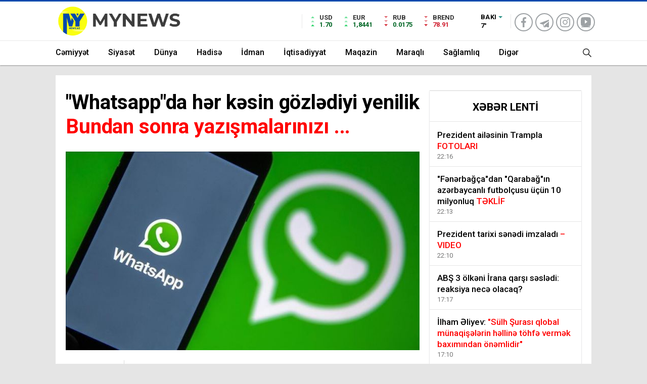

--- FILE ---
content_type: text/html; charset=utf-8
request_url: https://mynews.az/news/tech/59361-whatsappda-her-kesin-gozlediyi-yenilik
body_size: 12523
content:
<!DOCTYPE html>
<html lang="az" itemscope="" itemtype="https://schema.org/Organization" xmlns:og="http://ogp.me/ns#" xmlns:article="http://ogp.me/ns/article#" xmlns:book="http://ogp.me/ns/book#" xmlns:profile="http://ogp.me/ns/profile#" xmlns:video="http://ogp.me/ns/video#">
<head>

    <base href="https://mynews.az/"/>
    <title>&quot;Whatsapp&quot;da hər kəsin gözlədiyi yenilik Bundan sonra yazışmalarınızı ...</title>

    <meta charset="utf-8">
    <meta http-equiv="refresh" content="600">
    <meta name="theme-color" content="#ffffff">
    <meta http-equiv="Content-Type" content="text/html; charset=utf-8"/>
    <meta name="viewport" content="width=device-width, initial-scale=1.0, maximum-scale=1.0, user-scalable=no"/>
    <meta name="robots" content="noindex, nofollow" />
    <meta name="copyright" content="© 2024 NetService Azerbaijan | www.netservice.az"/>
    <meta name="description" content="&quot;Whatsapp&quot;da hər kəsin gözlədiyi yenilik Bundan sonra yazışmalarınızı ..." />
    <meta property="og:type" content="article"/>
    <meta property="og:title" content="&quot;Whatsapp&quot;da hər kəsin gözlədiyi yenilik Bundan sonra yazışmalarınızı ..."/>
    <meta property="og:description" content="&quot;Whatsapp&quot;da hər kəsin gözlədiyi yenilik Bundan sonra yazışmalarınızı ..."/>
    <meta property="og:url" content="https://mynews.az/news/tech/59361-whatsappda-her-kesin-gozlediyi-yenilik"/>
    <meta property="og:site_name" content="Mynews.az"/>
    <meta property="fb:app_id" content="338640950608933"/>
    <meta property="og:locale" content="az"/>
    <meta property="og:image" content="https://img.mynews.az/news/2022/08/photo_59361.jpg"/>
    <meta property="og:image:secure_url" content="https://img.mynews.az/news/2022/08/photo_59361.jpg"/>

    <link rel="icon" type="image/png" href="assets/images/favicon/favicon-96x96.png" sizes="96x96" />
    <link rel="icon" type="image/svg+xml" href="assets/images/favicon/favicon.svg" />
    <link rel="shortcut icon" href="assets/images/favicon/favicon.ico" />
    <link rel="apple-touch-icon" sizes="180x180" href="assets/images/favicon/apple-touch-icon.png" />
    <link rel="manifest" href="/site.webmanifest" />

            <link rel="canonical" href="https://mynews.az/news/tech/59361-whatsappda-her-kesin-gozlediyi-yenilik"/>
    <link rel="shortlink" href="https://mynews.az/news/tech/59361-whatsappda-her-kesin-gozlediyi-yenilik"/>
    <link rel="alternate" type="application/rss+xml" title=" &raquo; Feed" href="https://cmn.mynews.az/rss"/>

    <link rel="preconnect" href="https://fonts.googleapis.com">
    <link rel="preconnect" href="https://fonts.gstatic.com" crossorigin>
    <link href="https://fonts.googleapis.com/css2?family=Nunito:ital,wght@0,400;0,500;0,600;0,700;0,800;1,400;1,500;1,600;1,700;1,800&family=Roboto:ital,wght@0,100;0,300;0,400;0,500;0,700;0,900;1,100;1,300;1,400;1,500;1,700;1,900&display=swap" rel="stylesheet">
    <link href="https://fonts.googleapis.com/css2?family=Montserrat:ital,wght@0,300;0,500;0,700;1,300;1,500&family=Poppins:ital,wght@0,300;0,500;0,700;1,300;1,400&display=swap" rel="stylesheet">
    <link rel="stylesheet" href="assets/css/font.css"/>
    <link rel="stylesheet" href="assets/css/styles.css?v=6972a81cae2f4"/>
    <link rel="stylesheet" href="assets/css/owl.carousel.min.css">

    <script type="text/javascript" src="assets/js/jquery.min.js?ver=3.7.1" id="jquery-core-js"></script>
    <script type="text/javascript" src="assets/js/jquery-migrate.min.js?ver=3.4.1" id="jquery-migrate-js"></script>
    <script type="text/javascript" id="jquery-js-after">
        /* <![CDATA[ */
        var $ = jQuery.noConflict();
        /* ]]> */
    </script>

    <script>
        var ajaxurl = "/ajax.php";
    </script>

    <script>
        (function(i,s,o,g,r,a,m){i['GoogleAnalyticsObject']=r;i[r]=i[r]||function(){
            (i[r].q=i[r].q||[]).push(arguments)},i[r].l=1*new Date();a=s.createElement(o),
            m=s.getElementsByTagName(o)[0];a.async=1;a.src=g;m.parentNode.insertBefore(a,m)
        })(window,document,'script','https://www.google-analytics.com/analytics.js','ga');

        ga('create', 'UA-91081532-1', 'auto');
        ga('send', 'pageview');
    </script>

    
    <script>window.yaContextCb = window.yaContextCb || []</script>
    <script src="https://yandex.ru/ads/system/context.js" async></script>

</head>

<body data-rsssl=1 class="hmfix mm-wrapper">

<div class="header2after"></div>
<header class="header2 withHeader3">
    <div class="hd-top">
        <div class="container">
            <div class="hd-top-in">
                <div class="logo-pattern">
                </div>

                <a href="/" id="logo" class="desktop-logo"><img src="assets/images/logo.png" class="logo-lzy" alt="Mynews.az" /></a>
                <a href="/" class="mobile-logo"><img src="assets/images/logo.png" class="logo-lzy" alt="Mynews.az" /></a>


                <div class="hd-top-left">
                    <div class="htl-i">
                        <div class="htl-i-left up">
                            <span></span>
                            <span></span>
                            <span></span>
                        </div>

                        <div class="htl-i-right">
                            <span>USD</span>
                            <b class="up">1.70<!--<u> 0.09%</u>--></b>
                        </div>
                    </div>


                    <div class="htl-i">
                        <div class="htl-i-left up">
                            <span></span>
                            <span></span>
                            <span></span>
                        </div>
                        <div class="htl-i-right">
                            <span>EUR</span>
                            <b class="up">1,8441<!--<u> 0.67%</u>--></b>
                        </div>
                    </div>

                    <div class="htl-i">
                        <div class="htl-i-left down">
                            <span></span>
                            <span></span>
                            <span></span>
                        </div>
                        <div class="htl-i-right">
                            <span>RUB</span>
                            <b class="up">0.0175<!--<u> 0.67%</u>--></b>
                        </div>
                    </div>


                    <div class="htl-i">
                        <div class="htl-i-left down">
                            <span></span>
                            <span></span>
                            <span></span>
                        </div>
                        <div class="htl-i-right">
                            <span>BREND</span>
                            <b class="down">78.91<!--<u>-1,37</u>--></b>
                        </div>
                    </div>


                    <!--<div class="htl-i htlison">
                        <div class="htl-i-left down">
                            <span></span>
                            <span></span>
                            <span></span>
                        </div>
                        <div class="htl-i-right">
                            <span>BITCOIN</span>
                            <b class="down">3395066<u>-0.10442%</u></b>
                        </div>
                    </div>-->
                    <div class="header-top-right">
                        <div class="wheat">
                            <div class="weatherStatus">
                                <i class="parcali-bulutlu"></i>
                                <div class="hwwi-flex">
                                    <div class="hwwi-top">
                                        <span>Bakı</span>
                                    </div>
                                    <div class="hwwi-bottom">
                                        <span>7°</span>
                                        <p><img src="assets/images/weather.svg" /></p>
                                    </div>
                                </div>
                            </div>

                                                    </div>
                        <div class="header2-vakit">
                            <ul class="footerSocial">
                                <li><a href="https://www.facebook.com/mynews.az" class="facebook" rel="nofollow" target="_blank"><i></i></a></li>
                                <!--<li><a href="#" class="twitter" rel="nofollow" target="_blank"><i></i></a></li>-->
                                <li><a href="https://www.telegram.org/mynews-az" class="telegram" rel="nofollow" target="_blank"><i></i></a></li>
                                <li><a href="https://www.instagram.com/mynews.az_" class="instagram" rel="nofollow" target="_blank"><i></i></a></li>
                                <li><a href="https://youtube.com/@mynewsaz" class="youtube" rel="nofollow" target="_blank"><i></i></a></li>
                            </ul>
                            <!--<span>12:56</span>
                            <p>QALAN VAXT</p>-->
                        </div>
                    </div>
                </div>
                <div class="hd-top-right">
                    <div class="header-bottom-right-options">

                        <ul>

                            <li class="hdr-s "><a href="javascript:;">
                                    <svg id="asd" class="des-g" data-name="Layer 1" xmlns="https://www.w3.org/2000/svg" width="17" height="19" viewBox="0 0 23.08 23.2"><path d="M15.39,15.39l7,7.11ZM1,9.09a8.09,8.09,0,1,1,8.09,8.08A8.09,8.09,0,0,1,1,9.09Z" transform="translate(0 0)" style="fill:none;stroke:#222;stroke-linecap:round;stroke-width:2px"></path></svg>
                                    <!--<img src="assets/images/searchw.png" alt="s" class="mb-g">-->

                                    <svg id="asd" class="mobileg-g" data-name="Layer 1" xmlns="https://www.w3.org/2000/svg" width="17" height="19" viewBox="0 0 23.08 23.2"><path d="M15.39,15.39l7,7.11ZM1,9.09a8.09,8.09,0,1,1,8.09,8.08A8.09,8.09,0,0,1,1,9.09Z" transform="translate(0 0)" style="fill:none;stroke:#fff;stroke-linecap:round;stroke-width:2px"></path></svg>
                                </a>
                                <div class="header-search-form" style="visibility: hidden;opacity: 0;transform: translateY(10px);">
                                    <div class="container">
                                        <div class="hsf-in">
                                            <form class="" action="#" method="get">
                                                <input type="text" name="s" placeholder="Axtar">
                                                <div class="s-close">
                                                    <svg width="12" height="12" version="1.1" id="Capa_1" xmlns="https://www.w3.org/2000/svg" xmlns:xlink="https://www.w3.org/1999/xlink" x="0px" y="0px"
                                                         viewBox="0 0 47.971 47.971" style="enable-background:new 0 0 47.971 47.971;" xml:space="preserve">
                            <g>
                                <path d="M28.228,23.986L47.092,5.122c1.172-1.171,1.172-3.071,0-4.242c-1.172-1.172-3.07-1.172-4.242,0L23.986,19.744L5.121,0.88
                                c-1.172-1.172-3.07-1.172-4.242,0c-1.172,1.171-1.172,3.071,0,4.242l18.865,18.864L0.879,42.85c-1.172,1.171-1.172,3.071,0,4.242
                                C1.465,47.677,2.233,47.97,3,47.97s1.535-0.293,2.121-0.879l18.865-18.864L42.85,47.091c0.586,0.586,1.354,0.879,2.121,0.879
                                s1.535-0.293,2.121-0.879c1.172-1.171,1.172-3.071,0-4.242L28.228,23.986z" fill="#222"/>
                            </g>
                                                        <g>
                                                        </g>
                                                        <g>
                                                        </g>
                                                        <g>
                                                        </g>
                                                        <g>
                                                        </g>
                                                        <g>
                                                        </g>
                                                        <g>
                                                        </g>
                                                        <g>
                                                        </g>
                                                        <g>
                                                        </g>
                                                        <g>
                                                        </g>
                                                        <g>
                                                        </g>
                                                        <g>
                                                        </g>
                                                        <g>
                                                        </g>
                                                        <g>
                                                        </g>
                                                        <g>
                                                        </g>
                                                        <g>
                                                        </g>
                            </svg>

                                                </div>
                                            </form>
                                        </div>
                                    </div>
                                </div>
                            </li>
                            <li>
                                <div class="hamburger m-toggle">
                                    <div class="hamburger-in">
                                        <span></span>
                                        <span></span>
                                        <span></span>
                                    </div>
                                </div>
                            </li>
                        </ul>
                    </div>
                </div>
            </div>
        </div>
    </div>
    <div class="hd-bot">
        <div class="container">
            <div class="hd-bot-flex">
                <div class="hd-bot-right">
                    <nav>
                        <ul id="menu-ust-menu" class="menu">
                                                                <li class="menu-attr red2 menu-item"><a title="Cəmiyyət" href="news/social">Cəmiyyət</a></li>
                                                                        <li class="menu-attr red2 menu-item"><a title="Siyasət" href="news/politics">Siyasət</a></li>
                                                                        <li class="menu-attr red2 menu-item"><a title="Dünya" href="news/world">Dünya</a></li>
                                                                        <li class="menu-attr red2 menu-item"><a title="Hadisə" href="news/event">Hadisə</a></li>
                                                                        <li class="menu-attr red2 menu-item"><a title="İdman" href="news/sport">İdman</a></li>
                                                                        <li class="menu-attr red2 menu-item"><a title="İqtisadiyyat" href="news/economy">İqtisadiyyat</a></li>
                                                                        <li class="menu-attr red2 menu-item"><a title="Maqazin" href="news/show">Maqazin</a></li>
                                                                        <li class="menu-attr red2 menu-item"><a title="Maraqlı" href="news/interesting">Maraqlı</a></li>
                                                                        <li class="menu-attr red2 menu-item"><a title="Sağlamlıq" href="news/health">Sağlamlıq</a></li>
                                                                        <li class="menu-attr purple2 menu-item menu-item-has-children"><a title="Digər" href="#">Digər</a>
                                        <ul class="sub-menu">
                                                                                            <li class="menu-item"><a href="news/tech">Texnologiya</a></li>
                                                                                            <li class="menu-item"><a href="news/astrology">Astrologiya</a></li>
                                                                                            <li class="menu-item"><a href="news/culture">Mədəniyyət</a></li>
                                                                                            <li class="menu-item"><a href="news/sience">Elm</a></li>
                                                                                            <li class="menu-item"><a href="news/millitary">Hərbi</a></li>
                                                                                            <li class="menu-item"><a href="news/articles">Müəllif yazıları</a></li>
                                                                                    </ul>
                                    </li>
                                                        </ul>
                    </nav>
                </div>
                <div class="hd-top-right">
                    <div class="header-bottom-right-options">

                        <ul>

                            <li class="hdr-s "><a href="javascript:;">
                                    <svg id="asd" class="des-g" data-name="Layer 1" xmlns="https://www.w3.org/2000/svg" width="17" height="19" viewBox="0 0 23.08 23.2"><path d="M15.39,15.39l7,7.11ZM1,9.09a8.09,8.09,0,1,1,8.09,8.08A8.09,8.09,0,0,1,1,9.09Z" transform="translate(0 0)" style="fill:none;stroke:#222;stroke-linecap:round;stroke-width:2px"></path></svg>
                                    <!--<img src="assets/images/searchw.png" alt="s" class="mb-g">-->

                                    <svg id="asd" class="mobileg-g" data-name="Layer 1" xmlns="https://www.w3.org/2000/svg" width="17" height="19" viewBox="0 0 23.08 23.2"><path d="M15.39,15.39l7,7.11ZM1,9.09a8.09,8.09,0,1,1,8.09,8.08A8.09,8.09,0,0,1,1,9.09Z" transform="translate(0 0)" style="fill:none;stroke:#fff;stroke-linecap:round;stroke-width:2px"></path></svg>
                                </a>
                                <div class="header-search-form" style="visibility: hidden;opacity: 0;transform: translateY(10px);">
                                    <div class="container">
                                        <div class="hsf-in">
                                            <form class="" action="/" method="get">
                                                <input type="text" name="s" placeholder="Axtar">
                                                <div class="s-close">
                                                    <svg width="12" height="12" version="1.1" id="Capa_1" xmlns="https://www.w3.org/2000/svg" xmlns:xlink="https://www.w3.org/1999/xlink" x="0px" y="0px"
                                                         viewBox="0 0 47.971 47.971" style="enable-background:new 0 0 47.971 47.971;" xml:space="preserve">
                            <g>
                                <path d="M28.228,23.986L47.092,5.122c1.172-1.171,1.172-3.071,0-4.242c-1.172-1.172-3.07-1.172-4.242,0L23.986,19.744L5.121,0.88
                                c-1.172-1.172-3.07-1.172-4.242,0c-1.172,1.171-1.172,3.071,0,4.242l18.865,18.864L0.879,42.85c-1.172,1.171-1.172,3.071,0,4.242
                                C1.465,47.677,2.233,47.97,3,47.97s1.535-0.293,2.121-0.879l18.865-18.864L42.85,47.091c0.586,0.586,1.354,0.879,2.121,0.879
                                s1.535-0.293,2.121-0.879c1.172-1.171,1.172-3.071,0-4.242L28.228,23.986z" fill="#222"/>
                            </g>
                                                        <g>
                                                        </g>
                                                        <g>
                                                        </g>
                                                        <g>
                                                        </g>
                                                        <g>
                                                        </g>
                                                        <g>
                                                        </g>
                                                        <g>
                                                        </g>
                                                        <g>
                                                        </g>
                                                        <g>
                                                        </g>
                                                        <g>
                                                        </g>
                                                        <g>
                                                        </g>
                                                        <g>
                                                        </g>
                                                        <g>
                                                        </g>
                                                        <g>
                                                        </g>
                                                        <g>
                                                        </g>
                                                        <g>
                                                        </g>
                            </svg>

                                                </div>
                                            </form>
                                        </div>
                                    </div>
                                </div>
                            </li>
                        </ul>
                    </div>
                </div>
            </div>
        </div>
    </div>
    <div class="mobileSearch">
        <div class="mobileSearch-close">
            <div class="mss-close">
                <svg width="12" height="12" version="1.1" id="Capa_1" xmlns="https://www.w3.org/2000/svg" xmlns:xlink="https://www.w3.org/1999/xlink" x="0px" y="0px" viewBox="0 0 47.971 47.971" style="enable-background:new 0 0 47.971 47.971;" xml:space="preserve">
                    <g>
                        <path d="M28.228,23.986L47.092,5.122c1.172-1.171,1.172-3.071,0-4.242c-1.172-1.172-3.07-1.172-4.242,0L23.986,19.744L5.121,0.88
                                c-1.172-1.172-3.07-1.172-4.242,0c-1.172,1.171-1.172,3.071,0,4.242l18.865,18.864L0.879,42.85c-1.172,1.171-1.172,3.071,0,4.242
                                C1.465,47.677,2.233,47.97,3,47.97s1.535-0.293,2.121-0.879l18.865-18.864L42.85,47.091c0.586,0.586,1.354,0.879,2.121,0.879
                                s1.535-0.293,2.121-0.879c1.172-1.171,1.172-3.071,0-4.242L28.228,23.986z" fill="#222"></path>
                    </g>
                    <g></g>
                    <g></g>
                    <g></g>
                    <g></g>
                    <g></g>
                    <g></g>
                    <g></g>
                    <g></g>
                    <g></g>
                    <g></g>
                    <g></g>
                    <g></g>
                    <g></g>
                    <g></g>
                    <g></g>
                </svg>

            </div>
        </div>
        <div class="mobileSearch-top">
            <form method="get" action="#">
                <div class="mobileSearch-flex">
                    <button type="submit">
                        <svg id="asdf" data-name="Layer 1" xmlns="https://www.w3.org/2000/svg" width="17" height="19" viewBox="0 0 23.08 23.2">
                            <path d="M15.39,15.39l7,7.11ZM1,9.09a8.09,8.09,0,1,1,8.09,8.08A8.09,8.09,0,0,1,1,9.09Z" transform="translate(0 0)" style="fill:none;stroke:#fff;stroke-linecap:round;stroke-width:2px"></path>
                        </svg>
                    </button>
                    <input type="text" name="s" placeholder="Axtar" required="">
                </div>
            </form>
        </div>
    </div>
</header>

<div class="mobile-menu" style="transform: translate(-100%);visibility: hidden;">

    <div class="mobile-menu-header">
        <svg xmlns="https://www.w3.org/2000/svg" width="18" height="14" viewBox="0 0 14.001 10">
            <path d="M1731,4269h10.637l-2.643,2.751,1.2,1.25,3.6-3.75h0l1.2-1.25-4.806-5-1.2,1.249,2.643,2.751H1731Z" transform="translate(-1731 -4263)" fill="#5c5c5c"></path>
        </svg>
        <span>Bölmələr</span>
    </div>
    <div class="mmh-bottom">
        <!--<h3>TITLE</h3>-->
        <ul id="menu-mobil-menu" class="menu">
                                <li class="menu-item"><a title="Cəmiyyət" href="news/social">Cəmiyyət</a></li>
                                        <li class="menu-item"><a title="Siyasət" href="news/politics">Siyasət</a></li>
                                        <li class="menu-item"><a title="Dünya" href="news/world">Dünya</a></li>
                                        <li class="menu-item"><a title="Hadisə" href="news/event">Hadisə</a></li>
                                        <li class="menu-item"><a title="İdman" href="news/sport">İdman</a></li>
                                        <li class="menu-item"><a title="İqtisadiyyat" href="news/economy">İqtisadiyyat</a></li>
                                        <li class="menu-item"><a title="Maqazin" href="news/show">Maqazin</a></li>
                                        <li class="menu-item"><a title="Maraqlı" href="news/interesting">Maraqlı</a></li>
                                        <li class="menu-item"><a title="Sağlamlıq" href="news/health">Sağlamlıq</a></li>
                                        <li class="menu-item">
                                                                                    <li class="menu-item"><a href="news/tech">Texnologiya</a></li>
                                                            <li class="menu-item"><a href="news/astrology">Astrologiya</a></li>
                                                            <li class="menu-item"><a href="news/culture">Mədəniyyət</a></li>
                                                            <li class="menu-item"><a href="news/sience">Elm</a></li>
                                                            <li class="menu-item"><a href="news/millitary">Hərbi</a></li>
                                                            <li class="menu-item"><a href="news/articles">Müəllif yazıları</a></li>
                                                </li>
                        </ul>

        <div class="desk-menu-bottom-left">
            <ul>
                <li><a href="https://www.facebook.com/mynews.az" class="facebook" rel="nofollow" target="_blank"><i></i></a></li>
                <!--<li><a href="#" class="twitter" rel="nofollow" target="_blank"><i></i></a></li>-->
                <li><a href="https://www.telegram.org/mynews-az" class="telegram" rel="nofollow" target="_blank"><i></i></a></li>
                <li><a href="https://www.instagram.com/mynews.az_" class="instagram" rel="nofollow" target="_blank"><i></i></a></li>
                <li><a href="https://youtube.com/@mynewsaz" class="youtube" rel="nofollow" target="_blank"><i></i></a></li>
            </ul>
        </div>
    </div>
</div>

<div class="overlay"></div><div id="newsRead" class="container lcont">

    <style>
    .lholder.container .leftr>div {
        transform: translateX(-615px);
        margin-left: -10px
    }
    .lholder.container .righttr>div {
        transform: translateX(615px)
    }
</style>
<div class="lholder container">
    <div class="leftr">
        <div id="adfox_173945759553265567"></div>
        <script>
            window.yaContextCb.push(()=>{
                Ya.adfoxCode.createAdaptive({
                    ownerId: 375321,
                    containerId: 'adfox_173945759553265567',
                    params: {
                        p1: 'dgddf',
                        p2: 'jjtj'
                    }
                }, ['desktop', 'tablet'], {
                    tabletWidth: 830,
                    phoneWidth: 480,
                    isAutoReloads: false
                })
            })
        </script>
        <!--<img src="assets/images/adv160x600.gif" style="border: 1px solid #666" />-->
    </div>
    <div class="righttr">
        <div id="adfox_173945767937055567"></div>
        <script>
            window.yaContextCb.push(()=>{
                Ya.adfoxCode.createAdaptive({
                    ownerId: 375321,
                    containerId: 'adfox_173945767937055567',
                    params: {
                        p1: 'dgddh',
                        p2: 'jjtk'
                    }
                }, ['desktop', 'tablet'], {
                    tabletWidth: 830,
                    phoneWidth: 480,
                    isAutoReloads: false
                })
            })
        </script>
        <!--<img src="assets/images/adv160x600.gif" style="border: 1px solid #666" />-->
    </div>
</div>
    <div class="haberSingle">
        <div class="bottom">
            <div class="left">
                <div class="top">
                    <h1>"Whatsapp"da hər kəsin gözlədiyi yenilik <font color='red'>Bundan sonra yazışmalarınızı ...</font></h1>
                                    </div>

                <div class="detail" property="articleBody">

                    <div class="abonemobile">
                        <div class="news-abone">
                            <span>
                            <a href="news/tech"><span>Texnologiya</span></a>
                            </span>
                        </div>
                        <span>09:35 11.08.2022</span>
                    </div>

                    <div class="cap">

                                                <img width="740" height="420" src="https://img.mynews.az/news/2022/08/photo_59361.jpg" class="attachment-ta_single size-ta_single wp-post-image" alt="&quot;Whatsapp&quot;da hər kəsin gözlədiyi yenilik Bundan sonra yazışmalarınızı ..." decoding="async" srcset="https://img.mynews.az/news/2022/08/photo_59361.jpg 740w, https://img.mynews.az/news/2022/08/photo_59361.jpg 300w" sizes="(max-width: 740px) 100vw, 740px" />
                                                <div class="sc-options ">
                            <div class="flex-between">
                                <div class="sc-options-left">
                                    <div class="options-icons">
                                        <p><a href="news/tech"><span>Texnologiya</span></a></p>
                                    </div>
                                    <div class="news-abone">
                                        <span>09:35 11.08.2022</span>
                                    </div>
                                </div>
                                <div class="sc-options-right">
                                    <!-- ShareThis BEGIN --><div class="sharethis-inline-share-buttons"></div><!-- ShareThis END -->
                                </div>
                            </div>
                        </div>


                    </div>


                    <script>


                        /*------------------------------------------------
                         * Shrink Header
                         ------------------------------------------------*/


                        $(document).on('click', function (e) {
                            if ($(e.target).closest(".icon-share").length === 0) {
                                $(".shareArea").removeClass('active');
                            }

                            if ($(e.target).closest(".dotsAreaContent").length === 0 && $(e.target).closest(".icon-dots").length === 0) {
                                $(".dotsAreaContent").css('visibility', "hidden");
                            }
                        });


                        $(".a-plus").click(function () {
                            var sBox = $(".a-plus-inp").attr("data-sBox");
                            var status = $(".a-plus-inp").attr("data-status");

                            var currentFont = parseInt($(".a-plus-inp").val());
                            if (currentFont == 20) {
                                var status = "down";
                                var sBox = true;
                            } else if (currentFont == 14) {
                                var status = "up";
                                var sBox = true;
                            }

                            if (status == "down") {
                                currentFont = parseInt(currentFont - 1);
                                if (currentFont == 14) {
                                    var status = "up";
                                    var sBox = true;
                                }
                            } else if (status == "up") {
                                currentFont = parseInt(currentFont + 1);
                                if (currentFont == 20) {
                                    var status = "down";
                                    var sBox = true;
                                }
                                $(".a-plus-inp").attr("data-sBox", sBox);
                                $(".a-plus-inp").attr("data-status", status);
                            }


                            $(".a-plus-inp").val(currentFont);

                            $("#newsRead .bottom .left .detail p").css("font-size", currentFont);
                        });
                    </script>

                    <p>
	"WhatsApp"a 3 yeni funksiya gəlir.</p>
<p>
	<a href="//mynews.az/" target="_blank">Mynews.az</a> xəbər verir ki, "WhatsApp" bu yaxınlarda 3 yeni özəlliyini təqdim edəcək.</p>
<p>
	Belə ki, bir dəfə görünən mesajlarda ekran görüntüsü almaq mümkün olmayacaq.&nbsp;</p>
<p>
	2-ci funksiyaya görə, onlayn özəlliyinizi idarə edə biləcəksiniz. Yəni, onlayn olduğunuzu hər kəs görə bilməyəcək.&nbsp;</p>
<p>
	Sonuncu funksiyada isə, qruplardan səssiz şəkildə çıxa biləcəksiniz.</p>
<p>
	Yeniliklər yaxın vaxtlarda tətbiq olunacaq.</p>
                    
                    
                    
                    
                    <div class="des-g" style="margin: 20px 0">

                        <div id="adfox_173951175612295567"></div>
                        <script>
                            window.yaContextCb.push(()=>{
                                Ya.adfoxCode.createAdaptive({
                                    ownerId: 375321,
                                    containerId: 'adfox_173951175612295567',
                                    params: {
                                        p1: 'dgdhz',
                                        p2: 'jjuc'
                                    }
                                }, ['desktop', 'tablet'], {
                                    tabletWidth: 830,
                                    phoneWidth: 480,
                                    isAutoReloads: false
                                })
                            })
                        </script>

                    </div>
                    <div class="des-g" style="margin: 20px 0"><a href="#" class="rk"><img src="assets/images/adv740x90.gif" alt=""></a></div>
                    <br/>

                </div>

                <div class="sc-left-tags">
                    <ul>
                    </ul>
                </div>

                <div class="ads mobileg-g" style="margin: 20px 0">


                    <div id="adfox_173951183725015567" style="margin-bottom: 20px"></div>
                    <script>
                        window.yaContextCb.push(()=>{
                            Ya.adfoxCode.createAdaptive({
                                ownerId: 375321,
                                containerId: 'adfox_173951183725015567',
                                params: {
                                    p1: 'dgdia',
                                    p2: 'jjue'
                                }
                            }, ['phone'], {
                                tabletWidth: 830,
                                phoneWidth: 480,
                                isAutoReloads: false
                            })
                        })
                    </script>

                    <a href="#" class="rk"><img src="assets/images/adv300x200.gif" alt=""></a>
                </div>

                <!-- ShareThis BEGIN --><div class="sharethis-inline-share-buttons"></div><!-- ShareThis END -->

                                <div class="sixNews">
                    <h3><a href="news/tech">Texnologiya</a></h3>

                    <div class="row">
                                                <div>
                            <a href="news/tech/64797-whatsapp-web-ucun-yeni-dovr-baslayir" class="newsBox">
                                  <span>
                                      <img src="https://img.mynews.az/news/2026/01/photo_64797.jpg?v=MjAyNi0wMS0yMiAwOTozMTowOA=="/>
                                  </span>
                                <strong>
                                    <span>"Whatsapp Web" üçün yeni dövr başlayır</span>
                                </strong>
                                <time class="rfont3" datetime="2026-01-22T09:27:00+04:00">09:27 22.01.2026</time>
                            </a>
                        </div>
                                                <div>
                            <a href="news/tech/64691-azerbaycan-nefti-ucuzlasdi" class="newsBox">
                                  <span>
                                      <img src="https://img.mynews.az/news/2026/01/photo_64691.jpg"/>
                                  </span>
                                <strong>
                                    <span>Azərbaycan nefti ucuzlaşdı</span>
                                </strong>
                                <time class="rfont3" datetime="2026-01-08T10:52:00+04:00">10:52 08.01.2026</time>
                            </a>
                        </div>
                                                <div>
                            <a href="news/tech/64660-narin-coox-sansli-lotereyasinda-9-cu-avtomobil-uduldu" class="newsBox">
                                  <span>
                                      <img src="https://img.mynews.az/news/2026/01/photo_64660.jpg"/>
                                  </span>
                                <strong>
                                    <span>“Nar”ın “Çoox Şanslı” lotereyasında 9-cu avtomobil uduldu</span>
                                </strong>
                                <time class="rfont3" datetime="2025-12-31T16:16:00+04:00">16:16 31.12.2025</time>
                            </a>
                        </div>
                                                <div>
                            <a href="news/tech/64604-artiq-butun-avtobuslarda-bank-kartlari-ile-odenis-mumkundur" class="newsBox">
                                  <span>
                                      <img src="https://img.mynews.az/news/2025/12/photo_64604.jpg"/>
                                  </span>
                                <strong>
                                    <span>Artıq bütün avtobuslarda bank kartları ilə ödəniş mümkündür</span>
                                </strong>
                                <time class="rfont3" datetime="2025-12-29T11:12:00+04:00">11:12 29.12.2025</time>
                            </a>
                        </div>
                                                <div>
                            <a href="news/tech/64661-nar-lotereyasinda-boyuk-finala-az-qaldi-li-l9-ultra-avtomobili-seni-gozleyir" class="newsBox">
                                  <span>
                                      <img src="https://img.mynews.az/news/2026/01/photo_64661.jpg"/>
                                  </span>
                                <strong>
                                    <span>“Nar” lotereyasında böyük finala az qaldı – “Li L9 Ultra” avtomobili səni gözləyir</span>
                                </strong>
                                <time class="rfont3" datetime="2025-12-28T19:10:00+04:00">19:10 28.12.2025</time>
                            </a>
                        </div>
                                                <div>
                            <a href="news/tech/64583-nar-ve-netty-ilin-en-yaxsi-reqemsal-tesebbuslerini-mukafatlandirdilar" class="newsBox">
                                  <span>
                                      <img src="https://img.mynews.az/news/2025/12/photo_64583.jpg?v=MjAyNS0xMi0yNSAxMzoxODo0Mg=="/>
                                  </span>
                                <strong>
                                    <span>“Nar” və “Netty” ilin ən yaxşı rəqəmsal təşəbbüslərini mükafatlandırdılar</span>
                                </strong>
                                <time class="rfont3" datetime="2025-12-25T13:13:00+04:00">13:13 25.12.2025</time>
                            </a>
                        </div>
                                                <div>
                            <a href="news/tech/64536-nar-regionlarda-pesekar-kadr-hazirligina-destek-olur" class="newsBox">
                                  <span>
                                      <img src="https://img.mynews.az/news/2025/12/photo_64536.jpg"/>
                                  </span>
                                <strong>
                                    <span>“Nar” regionlarda peşəkar kadr hazırlığına dəstək olur</span>
                                </strong>
                                <time class="rfont3" datetime="2025-12-18T09:47:00+04:00">09:47 18.12.2025</time>
                            </a>
                        </div>
                                                <div>
                            <a href="news/tech/64532-bu-axsam-narda-boyuk-heyecan" class="newsBox">
                                  <span>
                                      <img src="https://img.mynews.az/news/2025/12/photo_64532.jpg"/>
                                  </span>
                                <strong>
                                    <span>Bu axşam “Nar”da böyük həyəcan  <font color='red'>– növbəti avtomobil səni gözləyir</font></span>
                                </strong>
                                <time class="rfont3" datetime="2025-12-16T16:04:00+04:00">16:04 16.12.2025</time>
                            </a>
                        </div>
                                                <div>
                            <a href="news/tech/64494-narin-coox-sansli-lotereyasinda-7-ci-avtomobil-uduldu" class="newsBox">
                                  <span>
                                      <img src="https://img.mynews.az/news/2025/12/photo_64494.jpg"/>
                                  </span>
                                <strong>
                                    <span>“Nar”ın “Çoox Şanslı” lotereyasında 7-ci avtomobil uduldu</span>
                                </strong>
                                <time class="rfont3" datetime="2025-12-12T11:39:00+04:00">11:39 12.12.2025</time>
                            </a>
                        </div>
                                                <div>
                            <a href="news/tech/64480-azerbaycan-nefti-ucuzlasdi" class="newsBox">
                                  <span>
                                      <img src="https://img.mynews.az/news/2025/12/photo_64480.jpg"/>
                                  </span>
                                <strong>
                                    <span>Azərbaycan nefti ucuzlaşdı</span>
                                </strong>
                                <time class="rfont3" datetime="2025-12-11T09:49:00+04:00">09:49 11.12.2025</time>
                            </a>
                        </div>
                                                <div>
                            <a href="news/tech/64495-bu-axsam-narda-boyuk-heyecan-7-ci-avtomobil-sahibini-tapir" class="newsBox">
                                  <span>
                                      <img src="https://img.mynews.az/news/2025/12/photo_64495.jpg"/>
                                  </span>
                                <strong>
                                    <span>Bu axşam “Nar”da böyük həyəcan – 7-ci avtomobil sahibini tapır!</span>
                                </strong>
                                <time class="rfont3" datetime="2025-12-08T18:40:00+04:00">18:40 08.12.2025</time>
                            </a>
                        </div>
                                                <div>
                            <a href="news/tech/64443-saytlardaki-problemle-bagli" class="newsBox">
                                  <span>
                                      <img src="https://img.mynews.az/news/2025/12/photo_64443.jpg"/>
                                  </span>
                                <strong>
                                    <span>Saytlardakı problemlə bağlı  <font color='red'>- RƏSMİ MƏLUMAT</font></span>
                                </strong>
                                <time class="rfont3" datetime="2025-12-05T15:24:00+04:00">15:24 05.12.2025</time>
                            </a>
                        </div>
                                                <div>
                            <a href="news/tech/64434-meta-dan-xeberdarliq-16-yasdan-kicik-istifadecilerin-hesablari-baglanir" class="newsBox">
                                  <span>
                                      <img src="https://img.mynews.az/news/2025/12/photo_64434.jpg"/>
                                  </span>
                                <strong>
                                    <span>Meta-dan xəbərdarlıq: 16 yaşdan kiçik istifadəçilərin hesabları bağlanır</span>
                                </strong>
                                <time class="rfont3" datetime="2025-12-04T12:56:00+04:00">12:56 04.12.2025</time>
                            </a>
                        </div>
                                                <div>
                            <a href="news/tech/64496-nar-inkluziv-cemiyyetin-qurulmasina-desteyini-davam-etdirir" class="newsBox">
                                  <span>
                                      <img src="https://img.mynews.az/news/2025/12/photo_64496.jpg"/>
                                  </span>
                                <strong>
                                    <span>“Nar” inklüziv cəmiyyətin qurulmasına dəstəyini davam etdirir <font color='red'>VİDEO/FOTO</font></span>
                                </strong>
                                <time class="rfont3" datetime="2025-12-04T11:42:00+04:00">11:42 04.12.2025</time>
                            </a>
                        </div>
                                                <div>
                            <a href="news/tech/64378-cemi-1-azn-le-bu-axsam-nardan-mohtesem-avtomobile-sahib-ol" class="newsBox">
                                  <span>
                                      <img src="https://img.mynews.az/news/2025/11/photo_64378.jpg"/>
                                  </span>
                                <strong>
                                    <span>Cəmi 1 AZN-lə bu axşam “Nar”dan möhtəşəm avtomobilə sahib ol!</span>
                                </strong>
                                <time class="rfont3" datetime="2025-11-24T19:35:00+04:00">19:35 24.11.2025</time>
                            </a>
                        </div>
                                                <div>
                            <a href="news/tech/64295-narda-bu-axsam-daha-bir-avtomobil-sevinci" class="newsBox">
                                  <span>
                                      <img src="https://img.mynews.az/news/2025/11/photo_64295.jpg"/>
                                  </span>
                                <strong>
                                    <span>“Nar”da bu axşam daha bir avtomobil sevinci!</span>
                                </strong>
                                <time class="rfont3" datetime="2025-11-12T10:01:00+04:00">10:01 12.11.2025</time>
                            </a>
                        </div>
                                                <div>
                            <a href="news/tech/64297-nar-zeferin-5-illiyini-konullu-genclere-ozel-silsile-tedbirlerle-qeyd-etdi" class="newsBox">
                                  <span>
                                      <img src="https://img.mynews.az/news/2025/11/photo_64297.jpg?v=MjAyNS0xMS0xMiAxMDowNzo1Ng=="/>
                                  </span>
                                <strong>
                                    <span>“Nar” Zəfərin 5 illiyini könüllü gənclərə özəl silsilə tədbirlərlə qeyd etdi </span>
                                </strong>
                                <time class="rfont3" datetime="2025-11-11T18:06:00+04:00">18:06 11.11.2025</time>
                            </a>
                        </div>
                                                <div>
                            <a href="news/tech/64247-narda-novbeti-avtomobil-qalibi-belli-olacaq" class="newsBox">
                                  <span>
                                      <img src="https://img.mynews.az/news/2025/11/photo_64247.jpg"/>
                                  </span>
                                <strong>
                                    <span>“Nar”da növbəti avtomobil qalibi bəlli olacaq <font color='red'> – Həyəcan dolu anlar bu axşam</font></span>
                                </strong>
                                <time class="rfont3" datetime="2025-11-04T08:59:00+04:00">08:59 04.11.2025</time>
                            </a>
                        </div>
                                            </div>
                </div>
                
            </div>

            <div class="right mobile-gizle">
                    <div>
                    <style>
                .bestReadBox .head h3{border-bottom:  1px solid #e6e6e6 !important;}
                .bestReadBox .head h3{color: #000000 !important;}
                .bestReadBox>div ul li a strong, .bestReadBox>div>div:last-child a span strong{color: #000000 !important;}
            </style>
            <div class="bestReadBox " style="">
                <div style="background-color: #ffffff !important;">
                    <div class="head black" style="background-color: #ffffff !important;">
                        <h3>Xəbər lenti</h3>
                    </div>
                    <ul>
                                                    <li>
                                <a href="news/politics/64809-prezident-ailesinin-trampla">
                                    <strong>Prezident ailəsinin Trampla  <font color='red'>FOTOLARI</font></strong>
                                    <time datetime="2026-01-22T22:16:00+04:00">22:16</time>
                                </a>
                            </li>
                                                    <li>
                                <a href="news/sport/64808-fenerbagcadan-qarabagin-azerbaycanli-futbolcusu-ucun-10-milyonluq">
                                    <strong>"Fənərbağça"dan "Qarabağ"ın azərbaycanlı futbolçusu üçün 10 milyonluq  <font color='red'>TƏKLİF</font></strong>
                                    <time datetime="2026-01-22T22:13:00+04:00">22:13</time>
                                </a>
                            </li>
                                                    <li>
                                <a href="news/politics/64807-prezident-tarixi-senedi-imzaladi">
                                    <strong>Prezident tarixi sənədi imzaladı  <font color='red'>– VIDEO</font></strong>
                                    <time datetime="2026-01-22T22:10:00+04:00">22:10</time>
                                </a>
                            </li>
                                                    <li>
                                <a href="news/world/64806-abs-3-olkeni-irana-qarsi-sesledi-reaksiya-nece-olacaq">
                                    <strong>ABŞ 3 ölkəni İrana qarşı səslədi: reaksiya necə olacaq?</strong>
                                    <time datetime="2026-01-22T17:17:00+04:00">17:17</time>
                                </a>
                            </li>
                                                    <li>
                                <a href="news/politics/64805-ilham-eliyev">
                                    <strong>İlham Əliyev:  <font color='red'>"Sülh Şurası qlobal münaqişələrin həllinə töhfə vermək baxımından önəmlidir"</font></strong>
                                    <time datetime="2026-01-22T17:10:00+04:00">17:10</time>
                                </a>
                            </li>
                                                    <li>
                                <a href="news/politics/64803-sahil-babayev-ona-yuksek-vezife-verdi">
                                    <strong>Sahil Babayev ona yüksək vəzifə verdi </strong>
                                    <time datetime="2026-01-22T16:14:00+04:00">16:14</time>
                                </a>
                            </li>
                                                    <li>
                                <a href="news/politics/64802-abs-prezidenti-donald-trampin-tesebbusu-ile-yaradilan-sulh-surasi-tesis-edilib">
                                    <strong>ABŞ Prezidenti Donald Trampın təşəbbüsü ilə yaradılan Sülh Şurası təsis edilib</strong>
                                    <time datetime="2026-01-22T16:13:00+04:00">16:13</time>
                                </a>
                            </li>
                                                    <li>
                                <a href="news/health/64800-azerbaycanda-yalniz-bu-sexsler-aptek-islede-bilecek">
                                    <strong>Azərbaycanda yalnız bu şəxslər aptek işlədə biləcək <font color='red'> – Yeni qərar</font></strong>
                                    <time datetime="2026-01-22T16:07:00+04:00">16:07</time>
                                </a>
                            </li>
                                                    <li>
                                <a href="news/show/64801-nazirlik-aktyora-657-min-manat-odeyecek">
                                    <strong>Nazirlik aktyora 657 min manat ödəyəcək</strong>
                                    <time datetime="2026-01-22T15:09:00+04:00">15:09</time>
                                </a>
                            </li>
                                                    <li>
                                <a href="news/world/64804-musiqici-emrah-facievi-sekilde-oldu-foto">
                                    <strong>Musiqiçi Emrah faciəvi şəkildə öldü - FOTO</strong>
                                    <time datetime="2026-01-22T11:04:00+04:00">11:04</time>
                                </a>
                            </li>
                                                    <li>
                                <a href="news/sport/64799-qelebe-qazanan-qarabagin-qazanci-aciqlandi">
                                    <strong>Qələbə qazanan “Qarabağ”ın qazancı açıqlandı</strong>
                                    <time datetime="2026-01-22T11:04:00+04:00">11:04</time>
                                </a>
                            </li>
                                                    <li>
                                <a href="news/sience/64798-abituriyentlerin-nezerine">
                                    <strong>Abituriyentlərin nəzərinə  <font color='red'>- Buraxılış və qəbul imtahanlarının vaxtı açıqlandı</font></strong>
                                    <time datetime="2026-01-22T09:31:00+04:00">09:31</time>
                                </a>
                            </li>
                                                    <li>
                                <a href="news/tech/64797-whatsapp-web-ucun-yeni-dovr-baslayir">
                                    <strong>"Whatsapp Web" üçün yeni dövr başlayır</strong>
                                    <time datetime="2026-01-22T09:27:00+04:00">09:27</time>
                                </a>
                            </li>
                                                    <li>
                                <a href="news/sport/64796-prezident-qarabagi-bele-tebrik-etdi">
                                    <strong>Prezident “Qarabağ”ı belə təbrik etdi  <font color='red'>- “Hakimin ədalətsiz və qərəzli qərarlarına baxmayaraq...”</font></strong>
                                    <time datetime="2026-01-22T09:23:00+04:00">09:23</time>
                                </a>
                            </li>
                                                    <li>
                                <a href="news/millitary/64795-azerbaycanda-esgerlik-muddeti-6-aya-endirilir">
                                    <strong>Azərbaycanda əsgərlik müddəti 6 aya endirilir?</strong>
                                    <time datetime="2026-01-21T18:33:00+04:00">18:33</time>
                                </a>
                            </li>
                                                    <li>
                                <a href="news/social/64794-sabah-yollar-buz-baglayacaq">
                                    <strong>Sabah yollar buz bağlayacaq</strong>
                                    <time datetime="2026-01-21T18:32:00+04:00">18:32</time>
                                </a>
                            </li>
                                                    <li>
                                <a href="news/world/64793-trampin-teyyaresi-isvecreye-catib">
                                    <strong>Trampın təyyarəsi İsveçrəyə çatıb</strong>
                                    <time datetime="2026-01-21T18:31:00+04:00">18:31</time>
                                </a>
                            </li>
                                                    <li>
                                <a href="news/politics/64792-azerbaycan-trampin-devetini-qebul-etdi">
                                    <strong>Azərbaycan Trampın dəvətini qəbul etdi  <font color='red'>- Sülh Şurasına üzv olacağıq</font></strong>
                                    <time datetime="2026-01-21T10:58:00+04:00">10:58</time>
                                </a>
                            </li>
                                                    <li>
                                <a href="news/event/64791-bakida-musiqici-facieli-sekilde-oldu">
                                    <strong>Bakıda musiqiçi faciəli şəkildə öldü</strong>
                                    <time datetime="2026-01-21T10:32:00+04:00">10:32</time>
                                </a>
                            </li>
                                                    <li>
                                <a href="news/social/64790-ayna-qarli-hava-ile-bagli-melumat-yaydi">
                                    <strong>AYNA qarlı hava ilə bağlı məlumat yaydı</strong>
                                    <time datetime="2026-01-21T10:31:00+04:00">10:31</time>
                                </a>
                            </li>
                                                    <li>
                                <a href="news/event/64789-dehsetli-hadise-iki-baci-oldu">
                                    <strong>Dəhşətli hadisə- iki bacı ÖLDÜ</strong>
                                    <time datetime="2026-01-20T17:20:00+04:00">17:20</time>
                                </a>
                            </li>
                                                    <li>
                                <a href="news/world/64788-cin-trampin-tesebbus-etdiyi-sulh-surasina-devet-alib">
                                    <strong>Çin Trampın təşəbbüs etdiyi “Sülh Şurası”na dəvət alıb</strong>
                                    <time datetime="2026-01-20T12:12:00+04:00">12:12</time>
                                </a>
                            </li>
                                                    <li>
                                <a href="news/economy/64787-azerbaycan-nefti-ucuzlasdi">
                                    <strong>Azərbaycan nefti ucuzlaşdı</strong>
                                    <time datetime="2026-01-20T12:12:00+04:00">12:12</time>
                                </a>
                            </li>
                                                    <li>
                                <a href="news/astrology/64785-bu-rayonda-qarin-hundurluyu-85-sm-e-catdi">
                                    <strong>Bu rayonda qarın hündürlüyü 85 sm-ə çatdı</strong>
                                    <time datetime="2026-01-20T12:07:00+04:00">12:07</time>
                                </a>
                            </li>
                                                    <li>
                                <a href="news/social/64786-20-yanvar-faciesinden-36-il-otur">
                                    <strong>20 Yanvar faciəsindən 36 il ötür</strong>
                                    <time datetime="2026-01-20T09:08:00+04:00">09:08</time>
                                </a>
                            </li>
                                                    <li>
                                <a href="news/event/64784-metroda-olen-41-yasli-cavidin">
                                    <strong>Metroda ölən 41 yaşlı Cavidin  <font color='red'>- FOTOSU</font></strong>
                                    <time datetime="2026-01-19T14:19:00+04:00">14:19</time>
                                </a>
                            </li>
                                                    <li>
                                <a href="news/social/64783-azerbaycanda-alim-vefat-etdi">
                                    <strong>Azərbaycanda alim vəfat etdi</strong>
                                    <time datetime="2026-01-19T14:18:00+04:00">14:18</time>
                                </a>
                            </li>
                                                    <li>
                                <a href="news/show/64782-hebsden-cixan-elsad-xose-danisdi">
                                    <strong>Həbsdən çıxan Elşad Xose danışdı:  <font color='red'>"Ötən gün..."</font></strong>
                                    <time datetime="2026-01-19T14:17:00+04:00">14:17</time>
                                </a>
                            </li>
                                                    <li>
                                <a href="news/event/64781-buzovnada-facie">
                                    <strong>Buzovnada faciə  <font color='red'>- Fəhlə yıxılaraq öldü</font></strong>
                                    <time datetime="2026-01-19T14:15:00+04:00">14:15</time>
                                </a>
                            </li>
                                                    <li>
                                <a href="news/social/64780-meshur-aktrisa-bu-xestelikden-eziyyet-cekir">
                                    <strong>Məşhur aktrisa bu xəstəlikdən əziyyət çəkir</strong>
                                    <time datetime="2026-01-19T14:13:00+04:00">14:13</time>
                                </a>
                            </li>
                                                    <li>
                                <a href="news/politics/64779-iqbal-agazadenin-kabinetinde-hebs">
                                    <strong>İqbal Ağazadənin kabinetində HƏBS <font color='red'> - ƏMƏLİYYAT KEÇİRİLDİ</font></strong>
                                    <time datetime="2026-01-19T14:09:00+04:00">14:09</time>
                                </a>
                            </li>
                                                    <li>
                                <a href="news/astrology/64778-sabah-bakida-qar-yagacaq">
                                    <strong>Sabah Bakıda qar yağacaq</strong>
                                    <time datetime="2026-01-19T14:07:00+04:00">14:07</time>
                                </a>
                            </li>
                                                    <li>
                                <a href="news/social/64777-guclu-qar-sebebinden-80-kendi-isiqsiz">
                                    <strong>Güclü qar səbəbindən 80 kəndi işıqsız  <font color='red'>QALDI</font></strong>
                                    <time datetime="2026-01-19T13:58:00+04:00">13:58</time>
                                </a>
                            </li>
                                                <li>
                            <a href="/news" style="text-align: center">
                                <strong>BÜTÜN XƏBƏRLƏR >>></strong>
                            </a>
                        </li>
                    </ul>

                </div>
            </div>
        
                    <div class="popularNewsBox">
                <div>
                    <div class="head gray">
                        <h4>Ən çox oxunanlar</h4>
                    </div>
                    <ul>
                                                    <li>
                                <a href="news/sience/64736-ramiz-mehdiyevin-yoldasini-misir-merdanov-evez-edecek">
                                    <img src="https://img.mynews.az/news/2026/01/photo_64736.jpg" alt="Ramiz Mehdiyevin yoldaşını Misir Mərdanov əvəz edəcək" />
                                    <span>
                                    <b class="number">1</b>
                                      <strong>Ramiz Mehdiyevin yoldaşını Misir Mərdanov əvəz edəcək</strong>
                                      <em>1159 dəfə oxunub</em>
                                    </span>
                                </a>
                            </li>
                                                    <li>
                                <a href="news/social/64740-xocaliya-bir-eybecer-ad-da-vermisdiler">
                                    <img src="https://img.mynews.az/news/2026/01/photo_64740.jpg" alt="“Xocalıya bir eybəcər ad da vermişdilər...”  - Prezident" />
                                    <span>
                                    <b class="number">2</b>
                                      <strong>“Xocalıya bir eybəcər ad da vermişdilər...”  <font color='red'>- Prezident</font></strong>
                                      <em>1142 dəfə oxunub</em>
                                    </span>
                                </a>
                            </li>
                                                    <li>
                                <a href="news/show/64730-miri-yusif-lacinda-klip-cekdirib">
                                    <img src="https://img.mynews.az/news/2026/01/photo_64730.jpg" alt="Miri Yusif Laçında klip çəkdirib " />
                                    <span>
                                    <b class="number">3</b>
                                      <strong>Miri Yusif Laçında klip çəkdirib </strong>
                                      <em>1131 dəfə oxunub</em>
                                    </span>
                                </a>
                            </li>
                                                    <li>
                                <a href="news/interesting/64737-beyin-idmani">
                                    <img src="https://img.mynews.az/news/2026/01/photo_64737.jpg" alt="Beyin idmanı:  Mütaliə vərdişi intellektual səviyyəni necə dəyişir?" />
                                    <span>
                                    <b class="number">4</b>
                                      <strong>Beyin idmanı:  <font color='red'>Mütaliə vərdişi intellektual səviyyəni necə dəyişir?</font></strong>
                                      <em>1097 dəfə oxunub</em>
                                    </span>
                                </a>
                            </li>
                                                    <li>
                                <a href="news/event/64746-goycay-televiziya-yayim-stansiyasinin-rehberi-vefat-etdi">
                                    <img src="https://img.mynews.az/news/2026/01/photo_64746.jpg" alt="Göyçay televiziya yayım stansiyasının rəhbəri vefat etdi" />
                                    <span>
                                    <b class="number">5</b>
                                      <strong>Göyçay televiziya yayım stansiyasının rəhbəri vefat etdi</strong>
                                      <em>1046 dəfə oxunub</em>
                                    </span>
                                </a>
                            </li>
                                            </ul>
                </div>
            </div>
        

        <div class="des-g rk" style="margin-top: 15px">
            <div id="adfox_173945787876565567"></div>
            <script>
                window.yaContextCb.push(()=>{
                    Ya.adfoxCode.createAdaptive({
                        ownerId: 375321,
                        containerId: 'adfox_173945787876565567',
                        params: {
                            p1: 'dgddj',
                            p2: 'jjtm'
                        }
                    }, ['desktop', 'tablet'], {
                        tabletWidth: 830,
                        phoneWidth: 480,
                        isAutoReloads: false
                    })
                })
            </script>
        </div>
        <!--<div class="des-g rk" style="margin-top: 15px"><a href="#" class="rk"><img src="assets/images/adv300x200.gif" alt="300x200r"></a></div>-->

                <div>
            <div class="kat-grid-right kgr">
                <h2 href="news/interesting" class="kat-title">Maraqlı</h2>
                <div class="kat-grid-right-five">
                    <div id="owl-kat-grid-five" class="owl-carousel numarali-slider-carousel">
                                                <div>
                            <a href="news/interesting/64737-beyin-idmani">
                                <figure>
                                    <img src="https://img.mynews.az/news/2026/01/photo_64737.jpg" alt="Beyin idmanı:  Mütaliə vərdişi intellektual səviyyəni necə dəyişir?" />
                                </figure>
                                <strong>Beyin idmanı:  <font color='red'>Mütaliə vərdişi intellektual səviyyəni necə dəyişir?</font></strong>
                            </a>
                        </div>
                                                <div>
                            <a href="news/interesting/64635-2026-ci-ilin-ilk-sema-sousu">
                                <figure>
                                    <img src="https://img.mynews.az/news/2026/01/photo_64635.jpg?v=MjAyNi0wMS0wMyAxMToxNTo0OQ==" alt="2026-cı ilin ilk səma şousu:  Super Ay və meteor yağışı" />
                                </figure>
                                <strong><b>2026-cı ilin ilk səma şousu:  <font color='red'>Super Ay və meteor yağışı</font></b></strong>
                            </a>
                        </div>
                                                <div>
                            <a href="news/interesting/64621-avatar-kino-tarixinde-rekorda-imza-atdi">
                                <figure>
                                    <img src="https://img.mynews.az/news/2025/12/photo_64621.jpg" alt="“Avatar” kino tarixində rekorda imza atdı" />
                                </figure>
                                <strong>“Avatar” kino tarixində rekorda imza atdı</strong>
                            </a>
                        </div>
                                                <div>
                            <a href="news/interesting/64560-gelen-ilin-rengi-hansidir">
                                <figure>
                                    <img src="https://img.mynews.az/news/2025/12/photo_64560.jpg" alt="Gələn &quot;ilin rəngi&quot; hansıdır?" />
                                </figure>
                                <strong>Gələn "ilin rəngi" hansıdır?</strong>
                            </a>
                        </div>
                                                <div>
                            <a href="news/interesting/64350-bakinin-esl-yerli-ehalisi-kimler-olub">
                                <figure>
                                    <img src="https://img.mynews.az/news/2025/11/photo_64350.jpg" alt="Bakının əsl yerli əhalisi kimlər olub? Tarixi mənbələrə əsaslanan araşdırma" />
                                </figure>
                                <strong><font style='color:red;'><b>Bakının əsl yerli əhalisi kimlər olub? <font color='red'>Tarixi mənbələrə əsaslanan araşdırma</font></b></font></strong>
                            </a>
                        </div>
                                            </div>
                </div>
            </div>
        </div>
        
    </div>



            </div>

        </div>

    </div>
</div><footer>
    <div class="footer-links">
        <div class="container">
            <div class="flex-start">
                <div class="footer-links-left">
                    <a href="/" alt="Mynews.az"><img src="assets/images/logo_white.png?v=2" width="260" /></a>
                                        <ul class="menu">
                                                <li class="menu-item"><a href="news/social">Cəmiyyət</a></li>
                                                <li class="menu-item"><a href="news/politics">Siyasət</a></li>
                                                <li class="menu-item"><a href="news/world">Dünya</a></li>
                                                <li class="menu-item"><a href="news/event">Hadisə</a></li>
                                            </ul>
                                        <ul class="menu">
                                                <li class="menu-item"><a href="news/sport">İdman</a></li>
                                                <li class="menu-item"><a href="news/economy">İqtisadiyyat</a></li>
                                                <li class="menu-item"><a href="news/show">Maqazin</a></li>
                                                <li class="menu-item"><a href="news/interesting">Maraqlı</a></li>
                                            </ul>
                                        <ul class="menu">
                                                <li class="menu-item"><a href="news/health">Sağlamlıq</a></li>
                                                <li class="menu-item"><a href="news/tech">Texnologiya</a></li>
                                                <li class="menu-item"><a href="news/astrology">Astrologiya</a></li>
                                                <li class="menu-item"><a href="news/culture">Mədəniyyət</a></li>
                                            </ul>
                                        <ul class="menu">
                                                <li class="menu-item"><a href="news/sience">Elm</a></li>
                                                <li class="menu-item"><a href="news/millitary">Hərbi</a></li>
                                                <li class="menu-item"><a href="news/articles">Müəllif yazıları</a></li>
                                            </ul>
                                        <ul class="menu">
                        <li class="menu-item"><a href="about">Haqqımızda</a></li>
                        <li class="menu-item"><a href="contact">Əlaqə</a></li>
                    </ul>
                </div>
                <div class="footer-links-right">
                    <ul class="footerSocial">
                        <li><a href="https://www.facebook.com/mynews.az" class="facebook" rel="nofollow" target="_blank"><i></i></a></li>
                        <!--<li><a href="#" class="twitter" rel="nofollow" target="_blank"><i></i></a></li>-->
                        <li><a href="https://www.telegram.org/mynews-az" class="telegram" rel="nofollow" target="_blank"><i></i></a></li>
                        <li><a href="https://www.instagram.com/mynews.az_" class="instagram" rel="nofollow" target="_blank"><i></i></a></li>
                        <li><a href="https://youtube.com/@mynewsaz" class="youtube" rel="nofollow" target="_blank"><i></i></a></li>
                    </ul>
                </div>

            </div>
        </div>
    </div>
        <p style="text-align: center;padding: 20px 0;font-size: 15px;">
        <!--LiveInternet counter--><a href="https://www.liveinternet.ru/click"
                                      target="_blank"><img id="licnt2F69" width="88" height="15" style="display: inline-block;border:0"
                                                           title="LiveInternet: number of visitors for today is shown"
                                                           src="[data-uri]"
                                                           alt=""/></a><script>(function(d,s){d.getElementById("licnt2F69").src=
                "https://counter.yadro.ru/hit?t24.1;r"+escape(d.referrer)+
                ((typeof(s)=="undefined")?"":";s"+s.width+"*"+s.height+"*"+
                    (s.colorDepth?s.colorDepth:s.pixelDepth))+";u"+escape(d.URL)+
                ";h"+escape(d.title.substring(0,150))+";"+Math.random()})
            (document,screen)</script><!--/LiveInternet-->


        <br/>
        Məlumat internet səhifələrində istifadə edildikdə müvafiq keçidin qoyulması mütləqdir.
        <br/>
        © 2026 Mynews.az. Bütün hüquqlar qorunur.
    </p>
</footer>
<div class="scrollTop">
    <svg xmlns="https://www.w3.org/2000/svg" width="10.001" height="14" viewBox="0 0 10.001 14">
        <path d="M2138,5153v-10.637l2.75,2.644,1.25-1.2-3.75-3.6h0L2137,5139l-5,4.806,1.25,1.2s2.063-4.642,2.751-2.644,0,10.637,0,10.637Z"
              transform="translate(-2131.999 -5139)" fill="#fff"></path>
    </svg>
</div>

<script type="text/javascript" src="assets/js/sweetalert.js?ver=1.3.4"></script>
<script type="text/javascript" src="assets/js/owl.carousel.min.js"></script>
<script type="text/javascript" src="assets/js/main.js?ver=1.4"></script>

<script type='text/javascript' src='https://platform-api.sharethis.com/js/sharethis.js#property=6730a2839091730012acefb9&product=sop' async='async'></script>

<script defer src="https://static.cloudflareinsights.com/beacon.min.js/vcd15cbe7772f49c399c6a5babf22c1241717689176015" integrity="sha512-ZpsOmlRQV6y907TI0dKBHq9Md29nnaEIPlkf84rnaERnq6zvWvPUqr2ft8M1aS28oN72PdrCzSjY4U6VaAw1EQ==" data-cf-beacon='{"version":"2024.11.0","token":"f5665d115f2244ad89c8766914894d0a","r":1,"server_timing":{"name":{"cfCacheStatus":true,"cfEdge":true,"cfExtPri":true,"cfL4":true,"cfOrigin":true,"cfSpeedBrain":true},"location_startswith":null}}' crossorigin="anonymous"></script>
</body>
</html>

--- FILE ---
content_type: text/plain
request_url: https://www.google-analytics.com/j/collect?v=1&_v=j102&a=1679474233&t=pageview&_s=1&dl=https%3A%2F%2Fmynews.az%2Fnews%2Ftech%2F59361-whatsappda-her-kesin-gozlediyi-yenilik&ul=en-us%40posix&dt=%22Whatsapp%22da%20h%C9%99r%20k%C9%99sin%20g%C3%B6zl%C9%99diyi%20yenilik%20Bundan%20sonra%20yaz%C4%B1%C5%9Fmalar%C4%B1n%C4%B1z%C4%B1%20...&sr=1280x720&vp=1280x720&_u=IEBAAEABAAAAACAAI~&jid=865422069&gjid=692928253&cid=1574463883.1769121822&tid=UA-91081532-1&_gid=622731192.1769121822&_r=1&_slc=1&z=738909474
body_size: -448
content:
2,cG-3XZYS49CVM